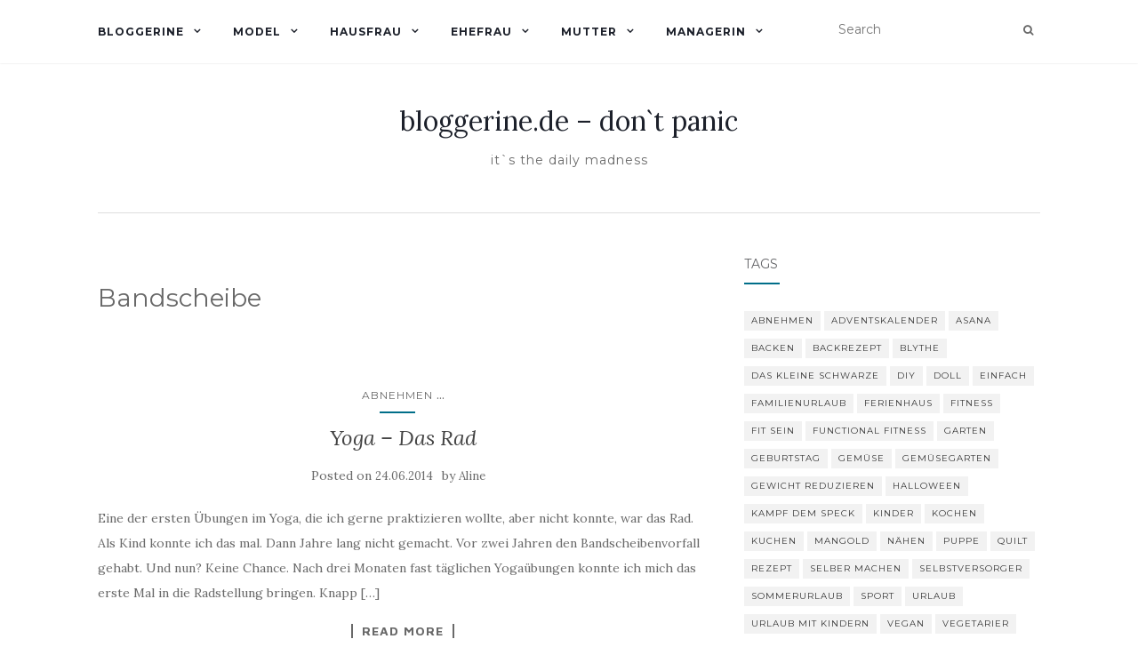

--- FILE ---
content_type: text/html; charset=UTF-8
request_url: https://bloggerine.de/tag/bandscheibe/
body_size: 11288
content:
<!doctype html>
	<!--[if !IE]>
	<html class="no-js non-ie" lang="en-US"> <![endif]-->
	<!--[if IE 7 ]>
	<html class="no-js ie7" lang="en-US"> <![endif]-->
	<!--[if IE 8 ]>
	<html class="no-js ie8" lang="en-US"> <![endif]-->
	<!--[if IE 9 ]>
	<html class="no-js ie9" lang="en-US"> <![endif]-->
	<!--[if gt IE 9]><!-->
<html class="no-js" lang="en-US"> <!--<![endif]-->
<head>
<meta charset="UTF-8">
<meta name="viewport" content="width=device-width, initial-scale=1">
<link rel="profile" href="http://gmpg.org/xfn/11">
<link rel="pingback" href="https://bloggerine.de/xmlrpc.php">

<title>Bandscheibe &#8211; bloggerine.de &#8211; don`t panic</title>
<meta name='robots' content='max-image-preview:large' />
	<style>img:is([sizes="auto" i], [sizes^="auto," i]) { contain-intrinsic-size: 3000px 1500px }</style>
	<link rel='dns-prefetch' href='//fonts.googleapis.com' />
<link rel="alternate" type="application/rss+xml" title="bloggerine.de - don`t panic &raquo; Feed" href="https://bloggerine.de/feed/" />
<link rel="alternate" type="application/rss+xml" title="bloggerine.de - don`t panic &raquo; Comments Feed" href="https://bloggerine.de/comments/feed/" />
<link rel="alternate" type="application/rss+xml" title="bloggerine.de - don`t panic &raquo; Bandscheibe Tag Feed" href="https://bloggerine.de/tag/bandscheibe/feed/" />
<script type="text/javascript">
/* <![CDATA[ */
window._wpemojiSettings = {"baseUrl":"https:\/\/s.w.org\/images\/core\/emoji\/16.0.1\/72x72\/","ext":".png","svgUrl":"https:\/\/s.w.org\/images\/core\/emoji\/16.0.1\/svg\/","svgExt":".svg","source":{"concatemoji":"https:\/\/bloggerine.de\/wp-includes\/js\/wp-emoji-release.min.js?ver=6.8.3"}};
/*! This file is auto-generated */
!function(s,n){var o,i,e;function c(e){try{var t={supportTests:e,timestamp:(new Date).valueOf()};sessionStorage.setItem(o,JSON.stringify(t))}catch(e){}}function p(e,t,n){e.clearRect(0,0,e.canvas.width,e.canvas.height),e.fillText(t,0,0);var t=new Uint32Array(e.getImageData(0,0,e.canvas.width,e.canvas.height).data),a=(e.clearRect(0,0,e.canvas.width,e.canvas.height),e.fillText(n,0,0),new Uint32Array(e.getImageData(0,0,e.canvas.width,e.canvas.height).data));return t.every(function(e,t){return e===a[t]})}function u(e,t){e.clearRect(0,0,e.canvas.width,e.canvas.height),e.fillText(t,0,0);for(var n=e.getImageData(16,16,1,1),a=0;a<n.data.length;a++)if(0!==n.data[a])return!1;return!0}function f(e,t,n,a){switch(t){case"flag":return n(e,"\ud83c\udff3\ufe0f\u200d\u26a7\ufe0f","\ud83c\udff3\ufe0f\u200b\u26a7\ufe0f")?!1:!n(e,"\ud83c\udde8\ud83c\uddf6","\ud83c\udde8\u200b\ud83c\uddf6")&&!n(e,"\ud83c\udff4\udb40\udc67\udb40\udc62\udb40\udc65\udb40\udc6e\udb40\udc67\udb40\udc7f","\ud83c\udff4\u200b\udb40\udc67\u200b\udb40\udc62\u200b\udb40\udc65\u200b\udb40\udc6e\u200b\udb40\udc67\u200b\udb40\udc7f");case"emoji":return!a(e,"\ud83e\udedf")}return!1}function g(e,t,n,a){var r="undefined"!=typeof WorkerGlobalScope&&self instanceof WorkerGlobalScope?new OffscreenCanvas(300,150):s.createElement("canvas"),o=r.getContext("2d",{willReadFrequently:!0}),i=(o.textBaseline="top",o.font="600 32px Arial",{});return e.forEach(function(e){i[e]=t(o,e,n,a)}),i}function t(e){var t=s.createElement("script");t.src=e,t.defer=!0,s.head.appendChild(t)}"undefined"!=typeof Promise&&(o="wpEmojiSettingsSupports",i=["flag","emoji"],n.supports={everything:!0,everythingExceptFlag:!0},e=new Promise(function(e){s.addEventListener("DOMContentLoaded",e,{once:!0})}),new Promise(function(t){var n=function(){try{var e=JSON.parse(sessionStorage.getItem(o));if("object"==typeof e&&"number"==typeof e.timestamp&&(new Date).valueOf()<e.timestamp+604800&&"object"==typeof e.supportTests)return e.supportTests}catch(e){}return null}();if(!n){if("undefined"!=typeof Worker&&"undefined"!=typeof OffscreenCanvas&&"undefined"!=typeof URL&&URL.createObjectURL&&"undefined"!=typeof Blob)try{var e="postMessage("+g.toString()+"("+[JSON.stringify(i),f.toString(),p.toString(),u.toString()].join(",")+"));",a=new Blob([e],{type:"text/javascript"}),r=new Worker(URL.createObjectURL(a),{name:"wpTestEmojiSupports"});return void(r.onmessage=function(e){c(n=e.data),r.terminate(),t(n)})}catch(e){}c(n=g(i,f,p,u))}t(n)}).then(function(e){for(var t in e)n.supports[t]=e[t],n.supports.everything=n.supports.everything&&n.supports[t],"flag"!==t&&(n.supports.everythingExceptFlag=n.supports.everythingExceptFlag&&n.supports[t]);n.supports.everythingExceptFlag=n.supports.everythingExceptFlag&&!n.supports.flag,n.DOMReady=!1,n.readyCallback=function(){n.DOMReady=!0}}).then(function(){return e}).then(function(){var e;n.supports.everything||(n.readyCallback(),(e=n.source||{}).concatemoji?t(e.concatemoji):e.wpemoji&&e.twemoji&&(t(e.twemoji),t(e.wpemoji)))}))}((window,document),window._wpemojiSettings);
/* ]]> */
</script>
<style id='wp-emoji-styles-inline-css' type='text/css'>

	img.wp-smiley, img.emoji {
		display: inline !important;
		border: none !important;
		box-shadow: none !important;
		height: 1em !important;
		width: 1em !important;
		margin: 0 0.07em !important;
		vertical-align: -0.1em !important;
		background: none !important;
		padding: 0 !important;
	}
</style>
<link rel='stylesheet' id='wp-block-library-css' href='https://bloggerine.de/wp-includes/css/dist/block-library/style.min.css?ver=6.8.3' type='text/css' media='all' />
<style id='classic-theme-styles-inline-css' type='text/css'>
/*! This file is auto-generated */
.wp-block-button__link{color:#fff;background-color:#32373c;border-radius:9999px;box-shadow:none;text-decoration:none;padding:calc(.667em + 2px) calc(1.333em + 2px);font-size:1.125em}.wp-block-file__button{background:#32373c;color:#fff;text-decoration:none}
</style>
<style id='global-styles-inline-css' type='text/css'>
:root{--wp--preset--aspect-ratio--square: 1;--wp--preset--aspect-ratio--4-3: 4/3;--wp--preset--aspect-ratio--3-4: 3/4;--wp--preset--aspect-ratio--3-2: 3/2;--wp--preset--aspect-ratio--2-3: 2/3;--wp--preset--aspect-ratio--16-9: 16/9;--wp--preset--aspect-ratio--9-16: 9/16;--wp--preset--color--black: #000000;--wp--preset--color--cyan-bluish-gray: #abb8c3;--wp--preset--color--white: #ffffff;--wp--preset--color--pale-pink: #f78da7;--wp--preset--color--vivid-red: #cf2e2e;--wp--preset--color--luminous-vivid-orange: #ff6900;--wp--preset--color--luminous-vivid-amber: #fcb900;--wp--preset--color--light-green-cyan: #7bdcb5;--wp--preset--color--vivid-green-cyan: #00d084;--wp--preset--color--pale-cyan-blue: #8ed1fc;--wp--preset--color--vivid-cyan-blue: #0693e3;--wp--preset--color--vivid-purple: #9b51e0;--wp--preset--gradient--vivid-cyan-blue-to-vivid-purple: linear-gradient(135deg,rgba(6,147,227,1) 0%,rgb(155,81,224) 100%);--wp--preset--gradient--light-green-cyan-to-vivid-green-cyan: linear-gradient(135deg,rgb(122,220,180) 0%,rgb(0,208,130) 100%);--wp--preset--gradient--luminous-vivid-amber-to-luminous-vivid-orange: linear-gradient(135deg,rgba(252,185,0,1) 0%,rgba(255,105,0,1) 100%);--wp--preset--gradient--luminous-vivid-orange-to-vivid-red: linear-gradient(135deg,rgba(255,105,0,1) 0%,rgb(207,46,46) 100%);--wp--preset--gradient--very-light-gray-to-cyan-bluish-gray: linear-gradient(135deg,rgb(238,238,238) 0%,rgb(169,184,195) 100%);--wp--preset--gradient--cool-to-warm-spectrum: linear-gradient(135deg,rgb(74,234,220) 0%,rgb(151,120,209) 20%,rgb(207,42,186) 40%,rgb(238,44,130) 60%,rgb(251,105,98) 80%,rgb(254,248,76) 100%);--wp--preset--gradient--blush-light-purple: linear-gradient(135deg,rgb(255,206,236) 0%,rgb(152,150,240) 100%);--wp--preset--gradient--blush-bordeaux: linear-gradient(135deg,rgb(254,205,165) 0%,rgb(254,45,45) 50%,rgb(107,0,62) 100%);--wp--preset--gradient--luminous-dusk: linear-gradient(135deg,rgb(255,203,112) 0%,rgb(199,81,192) 50%,rgb(65,88,208) 100%);--wp--preset--gradient--pale-ocean: linear-gradient(135deg,rgb(255,245,203) 0%,rgb(182,227,212) 50%,rgb(51,167,181) 100%);--wp--preset--gradient--electric-grass: linear-gradient(135deg,rgb(202,248,128) 0%,rgb(113,206,126) 100%);--wp--preset--gradient--midnight: linear-gradient(135deg,rgb(2,3,129) 0%,rgb(40,116,252) 100%);--wp--preset--font-size--small: 13px;--wp--preset--font-size--medium: 20px;--wp--preset--font-size--large: 36px;--wp--preset--font-size--x-large: 42px;--wp--preset--spacing--20: 0.44rem;--wp--preset--spacing--30: 0.67rem;--wp--preset--spacing--40: 1rem;--wp--preset--spacing--50: 1.5rem;--wp--preset--spacing--60: 2.25rem;--wp--preset--spacing--70: 3.38rem;--wp--preset--spacing--80: 5.06rem;--wp--preset--shadow--natural: 6px 6px 9px rgba(0, 0, 0, 0.2);--wp--preset--shadow--deep: 12px 12px 50px rgba(0, 0, 0, 0.4);--wp--preset--shadow--sharp: 6px 6px 0px rgba(0, 0, 0, 0.2);--wp--preset--shadow--outlined: 6px 6px 0px -3px rgba(255, 255, 255, 1), 6px 6px rgba(0, 0, 0, 1);--wp--preset--shadow--crisp: 6px 6px 0px rgba(0, 0, 0, 1);}:where(.is-layout-flex){gap: 0.5em;}:where(.is-layout-grid){gap: 0.5em;}body .is-layout-flex{display: flex;}.is-layout-flex{flex-wrap: wrap;align-items: center;}.is-layout-flex > :is(*, div){margin: 0;}body .is-layout-grid{display: grid;}.is-layout-grid > :is(*, div){margin: 0;}:where(.wp-block-columns.is-layout-flex){gap: 2em;}:where(.wp-block-columns.is-layout-grid){gap: 2em;}:where(.wp-block-post-template.is-layout-flex){gap: 1.25em;}:where(.wp-block-post-template.is-layout-grid){gap: 1.25em;}.has-black-color{color: var(--wp--preset--color--black) !important;}.has-cyan-bluish-gray-color{color: var(--wp--preset--color--cyan-bluish-gray) !important;}.has-white-color{color: var(--wp--preset--color--white) !important;}.has-pale-pink-color{color: var(--wp--preset--color--pale-pink) !important;}.has-vivid-red-color{color: var(--wp--preset--color--vivid-red) !important;}.has-luminous-vivid-orange-color{color: var(--wp--preset--color--luminous-vivid-orange) !important;}.has-luminous-vivid-amber-color{color: var(--wp--preset--color--luminous-vivid-amber) !important;}.has-light-green-cyan-color{color: var(--wp--preset--color--light-green-cyan) !important;}.has-vivid-green-cyan-color{color: var(--wp--preset--color--vivid-green-cyan) !important;}.has-pale-cyan-blue-color{color: var(--wp--preset--color--pale-cyan-blue) !important;}.has-vivid-cyan-blue-color{color: var(--wp--preset--color--vivid-cyan-blue) !important;}.has-vivid-purple-color{color: var(--wp--preset--color--vivid-purple) !important;}.has-black-background-color{background-color: var(--wp--preset--color--black) !important;}.has-cyan-bluish-gray-background-color{background-color: var(--wp--preset--color--cyan-bluish-gray) !important;}.has-white-background-color{background-color: var(--wp--preset--color--white) !important;}.has-pale-pink-background-color{background-color: var(--wp--preset--color--pale-pink) !important;}.has-vivid-red-background-color{background-color: var(--wp--preset--color--vivid-red) !important;}.has-luminous-vivid-orange-background-color{background-color: var(--wp--preset--color--luminous-vivid-orange) !important;}.has-luminous-vivid-amber-background-color{background-color: var(--wp--preset--color--luminous-vivid-amber) !important;}.has-light-green-cyan-background-color{background-color: var(--wp--preset--color--light-green-cyan) !important;}.has-vivid-green-cyan-background-color{background-color: var(--wp--preset--color--vivid-green-cyan) !important;}.has-pale-cyan-blue-background-color{background-color: var(--wp--preset--color--pale-cyan-blue) !important;}.has-vivid-cyan-blue-background-color{background-color: var(--wp--preset--color--vivid-cyan-blue) !important;}.has-vivid-purple-background-color{background-color: var(--wp--preset--color--vivid-purple) !important;}.has-black-border-color{border-color: var(--wp--preset--color--black) !important;}.has-cyan-bluish-gray-border-color{border-color: var(--wp--preset--color--cyan-bluish-gray) !important;}.has-white-border-color{border-color: var(--wp--preset--color--white) !important;}.has-pale-pink-border-color{border-color: var(--wp--preset--color--pale-pink) !important;}.has-vivid-red-border-color{border-color: var(--wp--preset--color--vivid-red) !important;}.has-luminous-vivid-orange-border-color{border-color: var(--wp--preset--color--luminous-vivid-orange) !important;}.has-luminous-vivid-amber-border-color{border-color: var(--wp--preset--color--luminous-vivid-amber) !important;}.has-light-green-cyan-border-color{border-color: var(--wp--preset--color--light-green-cyan) !important;}.has-vivid-green-cyan-border-color{border-color: var(--wp--preset--color--vivid-green-cyan) !important;}.has-pale-cyan-blue-border-color{border-color: var(--wp--preset--color--pale-cyan-blue) !important;}.has-vivid-cyan-blue-border-color{border-color: var(--wp--preset--color--vivid-cyan-blue) !important;}.has-vivid-purple-border-color{border-color: var(--wp--preset--color--vivid-purple) !important;}.has-vivid-cyan-blue-to-vivid-purple-gradient-background{background: var(--wp--preset--gradient--vivid-cyan-blue-to-vivid-purple) !important;}.has-light-green-cyan-to-vivid-green-cyan-gradient-background{background: var(--wp--preset--gradient--light-green-cyan-to-vivid-green-cyan) !important;}.has-luminous-vivid-amber-to-luminous-vivid-orange-gradient-background{background: var(--wp--preset--gradient--luminous-vivid-amber-to-luminous-vivid-orange) !important;}.has-luminous-vivid-orange-to-vivid-red-gradient-background{background: var(--wp--preset--gradient--luminous-vivid-orange-to-vivid-red) !important;}.has-very-light-gray-to-cyan-bluish-gray-gradient-background{background: var(--wp--preset--gradient--very-light-gray-to-cyan-bluish-gray) !important;}.has-cool-to-warm-spectrum-gradient-background{background: var(--wp--preset--gradient--cool-to-warm-spectrum) !important;}.has-blush-light-purple-gradient-background{background: var(--wp--preset--gradient--blush-light-purple) !important;}.has-blush-bordeaux-gradient-background{background: var(--wp--preset--gradient--blush-bordeaux) !important;}.has-luminous-dusk-gradient-background{background: var(--wp--preset--gradient--luminous-dusk) !important;}.has-pale-ocean-gradient-background{background: var(--wp--preset--gradient--pale-ocean) !important;}.has-electric-grass-gradient-background{background: var(--wp--preset--gradient--electric-grass) !important;}.has-midnight-gradient-background{background: var(--wp--preset--gradient--midnight) !important;}.has-small-font-size{font-size: var(--wp--preset--font-size--small) !important;}.has-medium-font-size{font-size: var(--wp--preset--font-size--medium) !important;}.has-large-font-size{font-size: var(--wp--preset--font-size--large) !important;}.has-x-large-font-size{font-size: var(--wp--preset--font-size--x-large) !important;}
:where(.wp-block-post-template.is-layout-flex){gap: 1.25em;}:where(.wp-block-post-template.is-layout-grid){gap: 1.25em;}
:where(.wp-block-columns.is-layout-flex){gap: 2em;}:where(.wp-block-columns.is-layout-grid){gap: 2em;}
:root :where(.wp-block-pullquote){font-size: 1.5em;line-height: 1.6;}
</style>
<link rel='stylesheet' id='activello-bootstrap-css' href='https://bloggerine.de/wp-content/themes/activello/assets/css/bootstrap.min.css?ver=6.8.3' type='text/css' media='all' />
<link rel='stylesheet' id='activello-icons-css' href='https://bloggerine.de/wp-content/themes/activello/assets/css/font-awesome.min.css?ver=6.8.3' type='text/css' media='all' />
<link rel='stylesheet' id='activello-fonts-css' href='//fonts.googleapis.com/css?family=Lora%3A400%2C400italic%2C700%2C700italic%7CMontserrat%3A400%2C700%7CMaven+Pro%3A400%2C700&#038;ver=6.8.3' type='text/css' media='all' />
<link rel='stylesheet' id='activello-style-css' href='https://bloggerine.de/wp-content/themes/activello/style.css?ver=6.8.3' type='text/css' media='all' />
<script type="text/javascript" src="https://bloggerine.de/wp-includes/js/jquery/jquery.min.js?ver=3.7.1" id="jquery-core-js"></script>
<script type="text/javascript" src="https://bloggerine.de/wp-includes/js/jquery/jquery-migrate.min.js?ver=3.4.1" id="jquery-migrate-js"></script>
<script type="text/javascript" src="https://bloggerine.de/wp-content/themes/activello/assets/js/vendor/modernizr.min.js?ver=6.8.3" id="activello-modernizr-js"></script>
<script type="text/javascript" src="https://bloggerine.de/wp-content/themes/activello/assets/js/vendor/bootstrap.min.js?ver=6.8.3" id="activello-bootstrapjs-js"></script>
<script type="text/javascript" src="https://bloggerine.de/wp-content/themes/activello/assets/js/functions.min.js?ver=6.8.3" id="activello-functions-js"></script>
<link rel="https://api.w.org/" href="https://bloggerine.de/wp-json/" /><link rel="alternate" title="JSON" type="application/json" href="https://bloggerine.de/wp-json/wp/v2/tags/378" /><link rel="EditURI" type="application/rsd+xml" title="RSD" href="https://bloggerine.de/xmlrpc.php?rsd" />
<meta name="generator" content="WordPress 6.8.3" />
<style type="text/css">a:hover, a:focus, article.post .post-categories a:hover, article.post .post-categories a:focus, .entry-title a:hover, .entry-title a:focus, .entry-meta a:hover, .entry-meta a:focus, .entry-footer a:hover, .entry-footer a:focus, .read-more a:hover, .read-more a:focus, .social-icons a:hover, .social-icons a:focus, .flex-caption .post-categories a:hover, .flex-caption .post-categories a:focus, .flex-caption .read-more a:hover, .flex-caption .read-more a:focus, .flex-caption h2:hover, .flex-caption h2:focus-within, .comment-meta.commentmetadata a:hover, .comment-meta.commentmetadata a:focus, .post-inner-content .cat-item a:hover, .post-inner-content .cat-item a:focus, .navbar-default .navbar-nav > .active > a, .navbar-default .navbar-nav > .active > a:hover, .navbar-default .navbar-nav > .active > a:focus, .navbar-default .navbar-nav > li > a:hover, .navbar-default .navbar-nav > li > a:focus, .navbar-default .navbar-nav > .open > a, .navbar-default .navbar-nav > .open > a:hover, blockquote:before, .navbar-default .navbar-nav > .open > a:focus, .cat-title a, .single .entry-content a, .site-info a:hover, .site-info a:focus {color:#006e89}article.post .post-categories:after, .post-inner-content .cat-item:after, #secondary .widget-title:after, .dropdown-menu>.active>a, .dropdown-menu>.active>a:hover, .dropdown-menu>.active>a:focus {background:#006e89}.label-default[href]:hover, .label-default[href]:focus, .btn-default:hover, .btn-default:focus, .btn-default:active, .btn-default.active, #image-navigation .nav-previous a:hover, #image-navigation .nav-previous a:focus, #image-navigation .nav-next a:hover, #image-navigation .nav-next a:focus, .woocommerce #respond input#submit:hover, .woocommerce #respond input#submit:focus, .woocommerce a.button:hover, .woocommerce a.button:focus, .woocommerce button.button:hover, .woocommerce button.button:focus, .woocommerce input.button:hover, .woocommerce input.button:focus, .woocommerce #respond input#submit.alt:hover, .woocommerce #respond input#submit.alt:focus, .woocommerce a.button.alt:hover, .woocommerce a.button.alt:focus, .woocommerce button.button.alt:hover, .woocommerce button.button.alt:focus, .woocommerce input.button.alt:hover, .woocommerce input.button.alt:focus, .input-group-btn:last-child>.btn:hover, .input-group-btn:last-child>.btn:focus, .scroll-to-top:hover, .scroll-to-top:focus, button, html input[type=button]:hover, html input[type=button]:focus, input[type=reset]:hover, input[type=reset]:focus, .comment-list li .comment-body:after, .page-links a:hover span, .page-links a:focus span, .page-links span, input[type=submit]:hover, input[type=submit]:focus, .comment-form #submit:hover, .comment-form #submit:focus, .tagcloud a:hover, .tagcloud a:focus, .single .entry-content a:hover, .single .entry-content a:focus, .navbar-default .navbar-nav .open .dropdown-menu > li > a:hover, .dropdown-menu> li> a:hover, .dropdown-menu> li> a:focus, .navbar-default .navbar-nav .open .dropdown-menu > li > a:focus {background-color:#006e89; }input[type="text"]:focus, input[type="email"]:focus, input[type="tel"]:focus, input[type="url"]:focus, input[type="password"]:focus, input[type="search"]:focus, textarea:focus { outline-color: #006e89; }#social a:hover, #social a:focus, .header-search-icon:hover, .header-search-icon:focus  { color:#006e89}</style>	<style type="text/css">
		#social li{
			display: inline-block;
		}
		#social li,
		#social ul {
			border: 0!important;
			list-style: none;
			padding-left: 0;
			text-align: center;
		}
		#social li a[href*="twitter.com"] .fa:before,
		.fa-twitter:before {
			content: "\f099"
		}
		#social li a[href*="facebook.com"] .fa:before,
		.fa-facebook-f:before,
		.fa-facebook:before {
			content: "\f09a"
		}
		#social li a[href*="github.com"] .fa:before,
		.fa-github:before {
			content: "\f09b"
		}
		#social li a[href*="/feed"] .fa:before,
		.fa-rss:before {
			content: "\f09e"
		}
		#social li a[href*="pinterest.com"] .fa:before,
		.fa-pinterest:before {
			content: "\f0d2"
		}
		#social li a[href*="plus.google.com"] .fa:before,
		.fa-google-plus:before {
			content: "\f0d5"
		}
		#social li a[href*="linkedin.com"] .fa:before,
		.fa-linkedin:before {
			content: "\f0e1"
		}
		#social li a[href*="youtube.com"] .fa:before,
		.fa-youtube:before {
			content: "\f167"
		}
		#social li a[href*="instagram.com"] .fa:before,
		.fa-instagram:before {
			content: "\f16d"
		}
		#social li a[href*="flickr.com"] .fa:before,
		.fa-flickr:before {
			content: "\f16e"
		}
		#social li a[href*="tumblr.com"] .fa:before,
		.fa-tumblr:before {
			content: "\f173"
		}
		#social li a[href*="dribbble.com"] .fa:before,
		.fa-dribbble:before {
			content: "\f17d"
		}
		#social li a[href*="skype.com"] .fa:before,
		.fa-skype:before {
			content: "\f17e"
		}
		#social li a[href*="foursquare.com"] .fa:before,
		.fa-foursquare:before {
			content: "\f180"
		}
		#social li a[href*="vimeo.com"] .fa:before,
		.fa-vimeo-square:before {
			content: "\f194"
		}
		#social li a[href*="weheartit.com"] .fa:before,
		.fa-heart:before {
			content: "\f004"
		}
		#social li a[href*="spotify.com"] .fa:before,
		.fa-spotify:before {
			content: "\f1bc"
		}
		#social li a[href*="soundcloud.com"] .fa:before,
		.fa-soundcloud:before {
			content: "\f1be"
		}
	</style>
</head>

<body class="archive tag tag-bandscheibe tag-378 wp-theme-activello group-blog has-sidebar-right">
<div id="page" class="hfeed site">

	<header id="masthead" class="site-header" role="banner">
		<nav class="navbar navbar-default" role="navigation">
			<div class="container">
				<div class="row">
					<div class="site-navigation-inner col-sm-12">
						<div class="navbar-header">
							<button type="button" class="btn navbar-toggle" data-toggle="collapse" data-target=".navbar-ex1-collapse">
								<span class="sr-only">Toggle navigation</span>
								<span class="icon-bar"></span>
								<span class="icon-bar"></span>
								<span class="icon-bar"></span>
							</button>
						</div>
						<div class="collapse navbar-collapse navbar-ex1-collapse"><ul id="menu-aktuellesmenue" class="nav navbar-nav"><li id="menu-item-6675" class="menu-item menu-item-type-taxonomy menu-item-object-category menu-item-has-children menu-item-6675"><a title="Bloggerine" href="https://bloggerine.de/archiv/allgemein/">Bloggerine </a><span class="activello-dropdown"></span>
<ul role="menu" class=" dropdown-menu">
	<li id="menu-item-6682" class="menu-item menu-item-type-taxonomy menu-item-object-category menu-item-6682"><a title="Aline" href="https://bloggerine.de/archiv/allgemein/aline/">Aline</a></li>
	<li id="menu-item-6710" class="menu-item menu-item-type-taxonomy menu-item-object-category menu-item-6710"><a title="Blythe" href="https://bloggerine.de/archiv/allgemein/blythe/">Blythe</a></li>
	<li id="menu-item-6705" class="menu-item menu-item-type-post_type menu-item-object-page menu-item-6705"><a title="Impressum" href="https://bloggerine.de/about/">Impressum</a></li>
	<li id="menu-item-6704" class="menu-item menu-item-type-post_type menu-item-object-page menu-item-6704"><a title="Kontakt" href="https://bloggerine.de/contact/">Kontakt</a></li>
</ul>
</li>
<li id="menu-item-6680" class="menu-item menu-item-type-taxonomy menu-item-object-category menu-item-has-children menu-item-6680"><a title="Model" href="https://bloggerine.de/archiv/model/">Model </a><span class="activello-dropdown"></span>
<ul role="menu" class=" dropdown-menu">
	<li id="menu-item-6688" class="menu-item menu-item-type-taxonomy menu-item-object-category menu-item-6688"><a title="abnehmen" href="https://bloggerine.de/archiv/model/abnehmen/">abnehmen</a></li>
	<li id="menu-item-6693" class="menu-item menu-item-type-taxonomy menu-item-object-category menu-item-6693"><a title="Fitness" href="https://bloggerine.de/archiv/model/auserlichkeiten/">Fitness</a></li>
	<li id="menu-item-6696" class="menu-item menu-item-type-taxonomy menu-item-object-category menu-item-6696"><a title="Yoga" href="https://bloggerine.de/archiv/model/yoga/">Yoga</a></li>
	<li id="menu-item-6715" class="menu-item menu-item-type-taxonomy menu-item-object-category menu-item-6715"><a title="Mountainbike" href="https://bloggerine.de/archiv/model/mountainbike/">Mountainbike</a></li>
</ul>
</li>
<li id="menu-item-6676" class="menu-item menu-item-type-taxonomy menu-item-object-category menu-item-has-children menu-item-6676"><a title="Hausfrau" href="https://bloggerine.de/archiv/hausfrau/">Hausfrau </a><span class="activello-dropdown"></span>
<ul role="menu" class=" dropdown-menu">
	<li id="menu-item-6692" class="menu-item menu-item-type-taxonomy menu-item-object-category menu-item-6692"><a title="Rezepte" href="https://bloggerine.de/archiv/hausfrau/rezepte/">Rezepte</a></li>
	<li id="menu-item-6700" class="menu-item menu-item-type-taxonomy menu-item-object-category menu-item-6700"><a title="Gemüsegarten" href="https://bloggerine.de/archiv/hausfrau/gemuesegarten/">Gemüsegarten</a></li>
	<li id="menu-item-6707" class="menu-item menu-item-type-taxonomy menu-item-object-category menu-item-6707"><a title="Garten" href="https://bloggerine.de/archiv/hausfrau/garten/">Garten</a></li>
	<li id="menu-item-6685" class="menu-item menu-item-type-taxonomy menu-item-object-category menu-item-6685"><a title="Schönes Heim" href="https://bloggerine.de/archiv/hausfrau/schones-heim/">Schönes Heim</a></li>
	<li id="menu-item-6691" class="menu-item menu-item-type-taxonomy menu-item-object-category menu-item-6691"><a title="do it yourself" href="https://bloggerine.de/archiv/hausfrau/selbermachen/">do it yourself</a></li>
	<li id="menu-item-6741" class="menu-item menu-item-type-taxonomy menu-item-object-category menu-item-6741"><a title="Zero waste" href="https://bloggerine.de/archiv/hausfrau/zero-waste/">Zero waste</a></li>
	<li id="menu-item-6695" class="menu-item menu-item-type-taxonomy menu-item-object-category menu-item-6695"><a title="Haustiere" href="https://bloggerine.de/archiv/hausfrau/haustiere/">Haustiere</a></li>
	<li id="menu-item-7011" class="menu-item menu-item-type-taxonomy menu-item-object-category menu-item-7011"><a title="Bienen" href="https://bloggerine.de/archiv/hausfrau/bienen/">Bienen</a></li>
</ul>
</li>
<li id="menu-item-6678" class="menu-item menu-item-type-taxonomy menu-item-object-category menu-item-has-children menu-item-6678"><a title="Ehefrau" href="https://bloggerine.de/archiv/ehefrau/">Ehefrau </a><span class="activello-dropdown"></span>
<ul role="menu" class=" dropdown-menu">
	<li id="menu-item-6694" class="menu-item menu-item-type-taxonomy menu-item-object-category menu-item-6694"><a title="Sie &amp; Er" href="https://bloggerine.de/archiv/ehefrau/sie-er/">Sie &#038; Er</a></li>
	<li id="menu-item-6706" class="menu-item menu-item-type-taxonomy menu-item-object-category menu-item-6706"><a title="Hochzeit" href="https://bloggerine.de/archiv/ehefrau/hochzeit/">Hochzeit</a></li>
	<li id="menu-item-6711" class="menu-item menu-item-type-taxonomy menu-item-object-category menu-item-6711"><a title="Sofazeit" href="https://bloggerine.de/archiv/allgemein/sofazeit/">Sofazeit</a></li>
</ul>
</li>
<li id="menu-item-6677" class="menu-item menu-item-type-taxonomy menu-item-object-category menu-item-has-children menu-item-6677"><a title="Mutter" href="https://bloggerine.de/archiv/mutter/">Mutter </a><span class="activello-dropdown"></span>
<ul role="menu" class=" dropdown-menu">
	<li id="menu-item-6683" class="menu-item menu-item-type-taxonomy menu-item-object-category menu-item-6683"><a title="LeLa" href="https://bloggerine.de/archiv/mutter/lela/">LeLa</a></li>
	<li id="menu-item-6689" class="menu-item menu-item-type-taxonomy menu-item-object-category menu-item-6689"><a title="ImLa" href="https://bloggerine.de/archiv/mutter/imla/">ImLa</a></li>
	<li id="menu-item-6684" class="menu-item menu-item-type-taxonomy menu-item-object-category menu-item-6684"><a title="Entertainment" href="https://bloggerine.de/archiv/mutter/entertainment/">Entertainment</a></li>
	<li id="menu-item-7356" class="menu-item menu-item-type-taxonomy menu-item-object-category menu-item-7356"><a title="Mama sein" href="https://bloggerine.de/archiv/mutter/mama-sein/">Mama sein</a></li>
</ul>
</li>
<li id="menu-item-6681" class="menu-item menu-item-type-taxonomy menu-item-object-category menu-item-has-children menu-item-6681"><a title="Managerin" href="https://bloggerine.de/archiv/managerin/">Managerin </a><span class="activello-dropdown"></span>
<ul role="menu" class=" dropdown-menu">
	<li id="menu-item-6713" class="menu-item menu-item-type-taxonomy menu-item-object-category menu-item-6713"><a title="Fachinformatik" href="https://bloggerine.de/archiv/managerin/fachinformatik/">Fachinformatik</a></li>
	<li id="menu-item-6690" class="menu-item menu-item-type-taxonomy menu-item-object-category menu-item-6690"><a title="Studium" href="https://bloggerine.de/archiv/managerin/studium/">Studium</a></li>
	<li id="menu-item-6708" class="menu-item menu-item-type-taxonomy menu-item-object-category menu-item-6708"><a title="Nadel &amp; Faden" href="https://bloggerine.de/archiv/managerin/nadel-faden/">Nadel &#038; Faden</a></li>
</ul>
</li>
</ul></div>
						<div class="nav-search"><form action="https://bloggerine.de/" method="get"><input type="text" name="s" value="" placeholder="Search"><button type="submit" class="header-search-icon" name="submit" id="searchsubmit" value="Search"><i class="fa fa-search"></i></button></form>							
						</div>
					</div>
				</div>
			</div>
		</nav><!-- .site-navigation -->

		
		<div class="container">
			<div id="logo">
				<span class="site-name">
																			<a class="navbar-brand" href="https://bloggerine.de/" title="bloggerine.de &#8211; don`t panic" rel="home">bloggerine.de &#8211; don`t panic</a>
									
									</span><!-- end of .site-name -->

									<div class="tagline">it`s the daily madness</div>
							</div><!-- end of #logo -->

						<div id="line"></div>
					</div>

	</header><!-- #masthead -->


	<div id="content" class="site-content">

		<div class="top-section">
					</div>

		<div class="container main-content-area">

									
			<div class="row">
				<div class="main-content-inner col-sm-12 col-md-8 ">

	<section id="primary" class="content-area">
		<main id="main" class="site-main" role="main">

		
			<header class="page-header">
				<h1 class="page-title">
					Bandscheibe				</h1>
							</header><!-- .page-header -->

						
				
<article id="post-4385" class="post-4385 post type-post status-publish format-standard hentry category-abnehmen category-aline category-auserlichkeiten category-allgemein category-model category-yoga tag-abnehmen tag-asana tag-bandscheibe tag-bruecke tag-dehnung tag-fortschritt tag-geschmeidigkeit tag-pose tag-position tag-rad tag-rueckbeuge tag-ruecken tag-rueckenmuskulatur tag-ueben tag-yoga tag-yogauebung">
	<div class="blog-item-wrap">
		<div class="post-inner-content">
			<header class="entry-header page-header">
				<div class="activello-categories"><ul class="single-category">	<li class="cat-item cat-item-7"><a href="https://bloggerine.de/archiv/model/abnehmen/">abnehmen</a>
</li>
<li class="show-more-categories">...<ul class="subcategories">	<li class="cat-item cat-item-1"><a href="https://bloggerine.de/archiv/allgemein/">bloggerine.de</a>
<ul class='children'>
	<li class="cat-item cat-item-9"><a href="https://bloggerine.de/archiv/allgemein/aline/">Aline</a>
</li>
</ul>
</li>
	<li class="cat-item cat-item-3"><a href="https://bloggerine.de/archiv/model/">Model</a>
<ul class='children'>
	<li class="cat-item cat-item-17"><a href="https://bloggerine.de/archiv/model/auserlichkeiten/">Äußerlichkeiten</a>
</li>
	<li class="cat-item cat-item-192"><a href="https://bloggerine.de/archiv/model/yoga/">Yoga</a>
</li>
</ul>
</li>
</ul><li></ul></div>				<h2 class="entry-title"><a href="https://bloggerine.de/2014/06/yoga-das-rad-urdhva-dhanurasana/" rel="bookmark">Yoga &#8211; Das Rad</a></h2>

								<div class="entry-meta">
					<span class="posted-on">Posted on <a href="https://bloggerine.de/2014/06/yoga-das-rad-urdhva-dhanurasana/" rel="bookmark"><time class="entry-date published" datetime="2014-06-24T08:00:24+02:00">24.06.2014</time><time class="updated" datetime="2014-06-24T08:12:19+02:00">24.06.2014</time></a></span>by <span class="author vcard"><a class="url fn n" href="https://bloggerine.de/author/aline-2/">Aline</a></span>
					
				</div><!-- .entry-meta -->
							</header><!-- .entry-header -->

			<a href="https://bloggerine.de/2014/06/yoga-das-rad-urdhva-dhanurasana/" title="Yoga &#8211; Das Rad" >
							</a>

						<div class="entry-content">

				<p>Eine der ersten Übungen im Yoga, die ich gerne praktizieren wollte, aber nicht konnte, war das Rad. Als Kind konnte ich das mal. Dann Jahre lang nicht gemacht. Vor zwei Jahren den Bandscheibenvorfall gehabt. Und nun? Keine Chance. Nach drei Monaten fast täglichen Yogaübungen konnte ich mich das erste Mal in die Radstellung bringen. Knapp [&hellip;]</p>

				
								<div class="read-more">
					<a href="https://bloggerine.de/2014/06/yoga-das-rad-urdhva-dhanurasana/" title="Yoga &#8211; Das Rad">Read More</a>
				</div>
				
							</div><!-- .entry-content -->
					</div>
	</div>
</article><!-- #post-## -->

			
			
		
		</main><!-- #main -->
	</section><!-- #primary -->

</div>

		            
		<div id="secondary" class="widget-area col-sm-12 col-md-4" role="complementary">
			<div class="inner">
								<aside id="tag_cloud-4" class="widget widget_tag_cloud"><h3 class="widget-title">Tags</h3><div class="tagcloud"><a href="https://bloggerine.de/tag/abnehmen/" class="tag-cloud-link tag-link-1043 tag-link-position-1" style="font-size: 9.6770833333333pt;" aria-label="abnehmen (25 items)">abnehmen</a>
<a href="https://bloggerine.de/tag/adventskalender/" class="tag-cloud-link tag-link-262 tag-link-position-2" style="font-size: 9.6041666666667pt;" aria-label="Adventskalender (24 items)">Adventskalender</a>
<a href="https://bloggerine.de/tag/asana/" class="tag-cloud-link tag-link-368 tag-link-position-3" style="font-size: 9.1666666666667pt;" aria-label="asana (21 items)">asana</a>
<a href="https://bloggerine.de/tag/backen/" class="tag-cloud-link tag-link-426 tag-link-position-4" style="font-size: 11.427083333333pt;" aria-label="backen (44 items)">backen</a>
<a href="https://bloggerine.de/tag/backrezept/" class="tag-cloud-link tag-link-464 tag-link-position-5" style="font-size: 9.96875pt;" aria-label="Backrezept (27 items)">Backrezept</a>
<a href="https://bloggerine.de/tag/blythe/" class="tag-cloud-link tag-link-1550 tag-link-position-6" style="font-size: 8.3645833333333pt;" aria-label="Blythe (16 items)">Blythe</a>
<a href="https://bloggerine.de/tag/das-kleine-schwarze/" class="tag-cloud-link tag-link-636 tag-link-position-7" style="font-size: 9.1666666666667pt;" aria-label="das kleine schwarze (21 items)">das kleine schwarze</a>
<a href="https://bloggerine.de/tag/diy/" class="tag-cloud-link tag-link-1051 tag-link-position-8" style="font-size: 14.708333333333pt;" aria-label="diy (125 items)">diy</a>
<a href="https://bloggerine.de/tag/doll/" class="tag-cloud-link tag-link-243 tag-link-position-9" style="font-size: 8.3645833333333pt;" aria-label="doll (16 items)">doll</a>
<a href="https://bloggerine.de/tag/einfach/" class="tag-cloud-link tag-link-290 tag-link-position-10" style="font-size: 8.1458333333333pt;" aria-label="einfach (15 items)">einfach</a>
<a href="https://bloggerine.de/tag/familienurlaub/" class="tag-cloud-link tag-link-410 tag-link-position-11" style="font-size: 8.7291666666667pt;" aria-label="Familienurlaub (18 items)">Familienurlaub</a>
<a href="https://bloggerine.de/tag/ferienhaus/" class="tag-cloud-link tag-link-1574 tag-link-position-12" style="font-size: 22pt;" aria-label="Ferienhaus (1,272 items)">Ferienhaus</a>
<a href="https://bloggerine.de/tag/fitness/" class="tag-cloud-link tag-link-329 tag-link-position-13" style="font-size: 10.40625pt;" aria-label="Fitness (31 items)">Fitness</a>
<a href="https://bloggerine.de/tag/fit-sein/" class="tag-cloud-link tag-link-188 tag-link-position-14" style="font-size: 10.1875pt;" aria-label="fit sein (29 items)">fit sein</a>
<a href="https://bloggerine.de/tag/functional-fitness/" class="tag-cloud-link tag-link-337 tag-link-position-15" style="font-size: 10.479166666667pt;" aria-label="Functional Fitness (32 items)">Functional Fitness</a>
<a href="https://bloggerine.de/tag/garten/" class="tag-cloud-link tag-link-1049 tag-link-position-16" style="font-size: 12.59375pt;" aria-label="Garten (63 items)">Garten</a>
<a href="https://bloggerine.de/tag/geburtstag/" class="tag-cloud-link tag-link-72 tag-link-position-17" style="font-size: 8.1458333333333pt;" aria-label="Geburtstag (15 items)">Geburtstag</a>
<a href="https://bloggerine.de/tag/gemuese/" class="tag-cloud-link tag-link-394 tag-link-position-18" style="font-size: 10.260416666667pt;" aria-label="Gemüse (30 items)">Gemüse</a>
<a href="https://bloggerine.de/tag/gemuesegarten/" class="tag-cloud-link tag-link-1751 tag-link-position-19" style="font-size: 11.791666666667pt;" aria-label="Gemüsegarten (49 items)">Gemüsegarten</a>
<a href="https://bloggerine.de/tag/gewicht-reduzieren/" class="tag-cloud-link tag-link-184 tag-link-position-20" style="font-size: 8pt;" aria-label="Gewicht reduzieren (14 items)">Gewicht reduzieren</a>
<a href="https://bloggerine.de/tag/halloween/" class="tag-cloud-link tag-link-212 tag-link-position-21" style="font-size: 8pt;" aria-label="Halloween (14 items)">Halloween</a>
<a href="https://bloggerine.de/tag/kampf-dem-speck/" class="tag-cloud-link tag-link-353 tag-link-position-22" style="font-size: 9.96875pt;" aria-label="kampf dem speck (27 items)">kampf dem speck</a>
<a href="https://bloggerine.de/tag/kinder/" class="tag-cloud-link tag-link-163 tag-link-position-23" style="font-size: 8pt;" aria-label="Kinder (14 items)">Kinder</a>
<a href="https://bloggerine.de/tag/kochen/" class="tag-cloud-link tag-link-151 tag-link-position-24" style="font-size: 12.59375pt;" aria-label="kochen (64 items)">kochen</a>
<a href="https://bloggerine.de/tag/kuchen/" class="tag-cloud-link tag-link-327 tag-link-position-25" style="font-size: 8pt;" aria-label="Kuchen (14 items)">Kuchen</a>
<a href="https://bloggerine.de/tag/mangold/" class="tag-cloud-link tag-link-496 tag-link-position-26" style="font-size: 8.3645833333333pt;" aria-label="Mangold (16 items)">Mangold</a>
<a href="https://bloggerine.de/tag/nahen/" class="tag-cloud-link tag-link-156 tag-link-position-27" style="font-size: 9.3125pt;" aria-label="nähen (22 items)">nähen</a>
<a href="https://bloggerine.de/tag/puppe/" class="tag-cloud-link tag-link-217 tag-link-position-28" style="font-size: 8.1458333333333pt;" aria-label="Puppe (15 items)">Puppe</a>
<a href="https://bloggerine.de/tag/quilt/" class="tag-cloud-link tag-link-1435 tag-link-position-29" style="font-size: 8.5833333333333pt;" aria-label="Quilt (17 items)">Quilt</a>
<a href="https://bloggerine.de/tag/rezept/" class="tag-cloud-link tag-link-423 tag-link-position-30" style="font-size: 14.635416666667pt;" aria-label="Rezept (123 items)">Rezept</a>
<a href="https://bloggerine.de/tag/selber-machen/" class="tag-cloud-link tag-link-146 tag-link-position-31" style="font-size: 13.541666666667pt;" aria-label="selber machen (86 items)">selber machen</a>
<a href="https://bloggerine.de/tag/selbstversorger/" class="tag-cloud-link tag-link-1573 tag-link-position-32" style="font-size: 10.989583333333pt;" aria-label="Selbstversorger (38 items)">Selbstversorger</a>
<a href="https://bloggerine.de/tag/sommerurlaub/" class="tag-cloud-link tag-link-417 tag-link-position-33" style="font-size: 9.6041666666667pt;" aria-label="Sommerurlaub (24 items)">Sommerurlaub</a>
<a href="https://bloggerine.de/tag/sport/" class="tag-cloud-link tag-link-152 tag-link-position-34" style="font-size: 8.3645833333333pt;" aria-label="Sport (16 items)">Sport</a>
<a href="https://bloggerine.de/tag/urlaub/" class="tag-cloud-link tag-link-409 tag-link-position-35" style="font-size: 9.1666666666667pt;" aria-label="Urlaub (21 items)">Urlaub</a>
<a href="https://bloggerine.de/tag/urlaub-mit-kindern/" class="tag-cloud-link tag-link-411 tag-link-position-36" style="font-size: 8.875pt;" aria-label="Urlaub mit Kindern (19 items)">Urlaub mit Kindern</a>
<a href="https://bloggerine.de/tag/vegan/" class="tag-cloud-link tag-link-652 tag-link-position-37" style="font-size: 9.6041666666667pt;" aria-label="vegan (24 items)">vegan</a>
<a href="https://bloggerine.de/tag/vegetarier/" class="tag-cloud-link tag-link-626 tag-link-position-38" style="font-size: 10.916666666667pt;" aria-label="Vegetarier (37 items)">Vegetarier</a>
<a href="https://bloggerine.de/tag/vegetarisch/" class="tag-cloud-link tag-link-502 tag-link-position-39" style="font-size: 13.322916666667pt;" aria-label="vegetarisch (80 items)">vegetarisch</a>
<a href="https://bloggerine.de/tag/vegetarisch-kochen/" class="tag-cloud-link tag-link-504 tag-link-position-40" style="font-size: 11.0625pt;" aria-label="vegetarisch kochen (39 items)">vegetarisch kochen</a>
<a href="https://bloggerine.de/tag/weihnachten/" class="tag-cloud-link tag-link-285 tag-link-position-41" style="font-size: 8.875pt;" aria-label="Weihnachten (19 items)">Weihnachten</a>
<a href="https://bloggerine.de/tag/weihnachtsspeck-weg/" class="tag-cloud-link tag-link-635 tag-link-position-42" style="font-size: 9.0208333333333pt;" aria-label="weihnachtsspeck weg (20 items)">weihnachtsspeck weg</a>
<a href="https://bloggerine.de/tag/weihnachtsworkout/" class="tag-cloud-link tag-link-632 tag-link-position-43" style="font-size: 9.1666666666667pt;" aria-label="weihnachtsworkout (21 items)">weihnachtsworkout</a>
<a href="https://bloggerine.de/tag/workout/" class="tag-cloud-link tag-link-386 tag-link-position-44" style="font-size: 8.1458333333333pt;" aria-label="workout (15 items)">workout</a>
<a href="https://bloggerine.de/tag/yoga/" class="tag-cloud-link tag-link-1052 tag-link-position-45" style="font-size: 11.9375pt;" aria-label="Yoga (52 items)">Yoga</a></div>
</aside><aside id="archives-3" class="widget widget_archive"><h3 class="widget-title">Archiv</h3>
			<ul>
					<li><a href='https://bloggerine.de/2025/12/'>December 2025</a></li>
	<li><a href='https://bloggerine.de/2025/05/'>May 2025</a></li>
	<li><a href='https://bloggerine.de/2025/04/'>April 2025</a></li>
	<li><a href='https://bloggerine.de/2024/12/'>December 2024</a></li>
	<li><a href='https://bloggerine.de/2023/12/'>December 2023</a></li>
	<li><a href='https://bloggerine.de/2023/11/'>November 2023</a></li>
	<li><a href='https://bloggerine.de/2023/10/'>October 2023</a></li>
	<li><a href='https://bloggerine.de/2023/09/'>September 2023</a></li>
	<li><a href='https://bloggerine.de/2023/08/'>August 2023</a></li>
	<li><a href='https://bloggerine.de/2023/07/'>July 2023</a></li>
	<li><a href='https://bloggerine.de/2023/06/'>June 2023</a></li>
	<li><a href='https://bloggerine.de/2023/05/'>May 2023</a></li>
	<li><a href='https://bloggerine.de/2023/04/'>April 2023</a></li>
	<li><a href='https://bloggerine.de/2023/03/'>March 2023</a></li>
	<li><a href='https://bloggerine.de/2023/02/'>February 2023</a></li>
	<li><a href='https://bloggerine.de/2023/01/'>January 2023</a></li>
	<li><a href='https://bloggerine.de/2022/12/'>December 2022</a></li>
	<li><a href='https://bloggerine.de/2022/11/'>November 2022</a></li>
	<li><a href='https://bloggerine.de/2022/10/'>October 2022</a></li>
	<li><a href='https://bloggerine.de/2022/09/'>September 2022</a></li>
	<li><a href='https://bloggerine.de/2022/08/'>August 2022</a></li>
	<li><a href='https://bloggerine.de/2022/07/'>July 2022</a></li>
	<li><a href='https://bloggerine.de/2022/06/'>June 2022</a></li>
	<li><a href='https://bloggerine.de/2022/05/'>May 2022</a></li>
	<li><a href='https://bloggerine.de/2022/04/'>April 2022</a></li>
	<li><a href='https://bloggerine.de/2022/03/'>March 2022</a></li>
	<li><a href='https://bloggerine.de/2022/02/'>February 2022</a></li>
	<li><a href='https://bloggerine.de/2022/01/'>January 2022</a></li>
	<li><a href='https://bloggerine.de/2021/12/'>December 2021</a></li>
	<li><a href='https://bloggerine.de/2021/11/'>November 2021</a></li>
	<li><a href='https://bloggerine.de/2021/10/'>October 2021</a></li>
	<li><a href='https://bloggerine.de/2021/09/'>September 2021</a></li>
	<li><a href='https://bloggerine.de/2021/08/'>August 2021</a></li>
	<li><a href='https://bloggerine.de/2021/07/'>July 2021</a></li>
	<li><a href='https://bloggerine.de/2021/06/'>June 2021</a></li>
	<li><a href='https://bloggerine.de/2021/05/'>May 2021</a></li>
	<li><a href='https://bloggerine.de/2021/04/'>April 2021</a></li>
	<li><a href='https://bloggerine.de/2021/03/'>March 2021</a></li>
	<li><a href='https://bloggerine.de/2021/02/'>February 2021</a></li>
	<li><a href='https://bloggerine.de/2021/01/'>January 2021</a></li>
	<li><a href='https://bloggerine.de/2020/12/'>December 2020</a></li>
	<li><a href='https://bloggerine.de/2020/11/'>November 2020</a></li>
	<li><a href='https://bloggerine.de/2020/10/'>October 2020</a></li>
	<li><a href='https://bloggerine.de/2020/09/'>September 2020</a></li>
	<li><a href='https://bloggerine.de/2020/08/'>August 2020</a></li>
	<li><a href='https://bloggerine.de/2020/07/'>July 2020</a></li>
	<li><a href='https://bloggerine.de/2020/06/'>June 2020</a></li>
	<li><a href='https://bloggerine.de/2020/05/'>May 2020</a></li>
	<li><a href='https://bloggerine.de/2020/04/'>April 2020</a></li>
	<li><a href='https://bloggerine.de/2020/03/'>March 2020</a></li>
	<li><a href='https://bloggerine.de/2020/02/'>February 2020</a></li>
	<li><a href='https://bloggerine.de/2020/01/'>January 2020</a></li>
	<li><a href='https://bloggerine.de/2019/12/'>December 2019</a></li>
	<li><a href='https://bloggerine.de/2019/11/'>November 2019</a></li>
	<li><a href='https://bloggerine.de/2019/10/'>October 2019</a></li>
	<li><a href='https://bloggerine.de/2019/09/'>September 2019</a></li>
	<li><a href='https://bloggerine.de/2019/08/'>August 2019</a></li>
	<li><a href='https://bloggerine.de/2019/07/'>July 2019</a></li>
	<li><a href='https://bloggerine.de/2019/06/'>June 2019</a></li>
	<li><a href='https://bloggerine.de/2019/05/'>May 2019</a></li>
	<li><a href='https://bloggerine.de/2019/04/'>April 2019</a></li>
	<li><a href='https://bloggerine.de/2019/03/'>March 2019</a></li>
	<li><a href='https://bloggerine.de/2019/02/'>February 2019</a></li>
	<li><a href='https://bloggerine.de/2019/01/'>January 2019</a></li>
	<li><a href='https://bloggerine.de/2018/12/'>December 2018</a></li>
	<li><a href='https://bloggerine.de/2018/11/'>November 2018</a></li>
	<li><a href='https://bloggerine.de/2018/10/'>October 2018</a></li>
	<li><a href='https://bloggerine.de/2018/09/'>September 2018</a></li>
	<li><a href='https://bloggerine.de/2018/08/'>August 2018</a></li>
	<li><a href='https://bloggerine.de/2018/07/'>July 2018</a></li>
	<li><a href='https://bloggerine.de/2018/06/'>June 2018</a></li>
	<li><a href='https://bloggerine.de/2018/05/'>May 2018</a></li>
	<li><a href='https://bloggerine.de/2018/04/'>April 2018</a></li>
	<li><a href='https://bloggerine.de/2017/12/'>December 2017</a></li>
	<li><a href='https://bloggerine.de/2017/11/'>November 2017</a></li>
	<li><a href='https://bloggerine.de/2017/10/'>October 2017</a></li>
	<li><a href='https://bloggerine.de/2017/08/'>August 2017</a></li>
	<li><a href='https://bloggerine.de/2017/04/'>April 2017</a></li>
	<li><a href='https://bloggerine.de/2017/03/'>March 2017</a></li>
	<li><a href='https://bloggerine.de/2016/12/'>December 2016</a></li>
	<li><a href='https://bloggerine.de/2016/09/'>September 2016</a></li>
	<li><a href='https://bloggerine.de/2016/04/'>April 2016</a></li>
	<li><a href='https://bloggerine.de/2016/03/'>March 2016</a></li>
	<li><a href='https://bloggerine.de/2016/02/'>February 2016</a></li>
	<li><a href='https://bloggerine.de/2016/01/'>January 2016</a></li>
	<li><a href='https://bloggerine.de/2015/12/'>December 2015</a></li>
	<li><a href='https://bloggerine.de/2015/11/'>November 2015</a></li>
	<li><a href='https://bloggerine.de/2015/10/'>October 2015</a></li>
	<li><a href='https://bloggerine.de/2015/09/'>September 2015</a></li>
	<li><a href='https://bloggerine.de/2015/07/'>July 2015</a></li>
	<li><a href='https://bloggerine.de/2015/06/'>June 2015</a></li>
	<li><a href='https://bloggerine.de/2015/05/'>May 2015</a></li>
	<li><a href='https://bloggerine.de/2015/04/'>April 2015</a></li>
	<li><a href='https://bloggerine.de/2015/02/'>February 2015</a></li>
	<li><a href='https://bloggerine.de/2015/01/'>January 2015</a></li>
	<li><a href='https://bloggerine.de/2014/12/'>December 2014</a></li>
	<li><a href='https://bloggerine.de/2014/11/'>November 2014</a></li>
	<li><a href='https://bloggerine.de/2014/10/'>October 2014</a></li>
	<li><a href='https://bloggerine.de/2014/09/'>September 2014</a></li>
	<li><a href='https://bloggerine.de/2014/08/'>August 2014</a></li>
	<li><a href='https://bloggerine.de/2014/07/'>July 2014</a></li>
	<li><a href='https://bloggerine.de/2014/06/'>June 2014</a></li>
	<li><a href='https://bloggerine.de/2014/05/'>May 2014</a></li>
	<li><a href='https://bloggerine.de/2014/04/'>April 2014</a></li>
	<li><a href='https://bloggerine.de/2014/03/'>March 2014</a></li>
	<li><a href='https://bloggerine.de/2013/12/'>December 2013</a></li>
	<li><a href='https://bloggerine.de/2013/10/'>October 2013</a></li>
	<li><a href='https://bloggerine.de/2013/09/'>September 2013</a></li>
	<li><a href='https://bloggerine.de/2013/08/'>August 2013</a></li>
	<li><a href='https://bloggerine.de/2013/07/'>July 2013</a></li>
	<li><a href='https://bloggerine.de/2013/06/'>June 2013</a></li>
	<li><a href='https://bloggerine.de/2013/05/'>May 2013</a></li>
	<li><a href='https://bloggerine.de/2012/12/'>December 2012</a></li>
	<li><a href='https://bloggerine.de/2012/11/'>November 2012</a></li>
	<li><a href='https://bloggerine.de/2012/10/'>October 2012</a></li>
	<li><a href='https://bloggerine.de/2012/09/'>September 2012</a></li>
	<li><a href='https://bloggerine.de/2012/08/'>August 2012</a></li>
	<li><a href='https://bloggerine.de/2012/07/'>July 2012</a></li>
	<li><a href='https://bloggerine.de/2012/06/'>June 2012</a></li>
	<li><a href='https://bloggerine.de/2012/05/'>May 2012</a></li>
	<li><a href='https://bloggerine.de/2012/04/'>April 2012</a></li>
	<li><a href='https://bloggerine.de/2012/03/'>March 2012</a></li>
	<li><a href='https://bloggerine.de/2012/02/'>February 2012</a></li>
	<li><a href='https://bloggerine.de/2012/01/'>January 2012</a></li>
	<li><a href='https://bloggerine.de/2011/12/'>December 2011</a></li>
	<li><a href='https://bloggerine.de/2011/11/'>November 2011</a></li>
	<li><a href='https://bloggerine.de/2011/10/'>October 2011</a></li>
	<li><a href='https://bloggerine.de/2011/09/'>September 2011</a></li>
	<li><a href='https://bloggerine.de/2011/07/'>July 2011</a></li>
	<li><a href='https://bloggerine.de/2011/06/'>June 2011</a></li>
	<li><a href='https://bloggerine.de/2011/05/'>May 2011</a></li>
	<li><a href='https://bloggerine.de/2011/04/'>April 2011</a></li>
	<li><a href='https://bloggerine.de/2011/03/'>March 2011</a></li>
	<li><a href='https://bloggerine.de/2011/02/'>February 2011</a></li>
	<li><a href='https://bloggerine.de/2011/01/'>January 2011</a></li>
	<li><a href='https://bloggerine.de/2010/12/'>December 2010</a></li>
	<li><a href='https://bloggerine.de/2010/10/'>October 2010</a></li>
	<li><a href='https://bloggerine.de/2010/09/'>September 2010</a></li>
	<li><a href='https://bloggerine.de/2010/08/'>August 2010</a></li>
	<li><a href='https://bloggerine.de/2010/07/'>July 2010</a></li>
	<li><a href='https://bloggerine.de/2010/06/'>June 2010</a></li>
	<li><a href='https://bloggerine.de/2010/05/'>May 2010</a></li>
	<li><a href='https://bloggerine.de/2010/04/'>April 2010</a></li>
	<li><a href='https://bloggerine.de/2010/03/'>March 2010</a></li>
	<li><a href='https://bloggerine.de/2010/02/'>February 2010</a></li>
	<li><a href='https://bloggerine.de/2010/01/'>January 2010</a></li>
	<li><a href='https://bloggerine.de/2009/12/'>December 2009</a></li>
	<li><a href='https://bloggerine.de/2009/11/'>November 2009</a></li>
	<li><a href='https://bloggerine.de/2009/10/'>October 2009</a></li>
	<li><a href='https://bloggerine.de/2009/09/'>September 2009</a></li>
	<li><a href='https://bloggerine.de/2009/08/'>August 2009</a></li>
	<li><a href='https://bloggerine.de/2009/07/'>July 2009</a></li>
	<li><a href='https://bloggerine.de/2009/06/'>June 2009</a></li>
	<li><a href='https://bloggerine.de/2009/05/'>May 2009</a></li>
	<li><a href='https://bloggerine.de/2009/04/'>April 2009</a></li>
	<li><a href='https://bloggerine.de/2009/03/'>March 2009</a></li>
	<li><a href='https://bloggerine.de/2009/02/'>February 2009</a></li>
	<li><a href='https://bloggerine.de/2009/01/'>January 2009</a></li>
	<li><a href='https://bloggerine.de/2008/12/'>December 2008</a></li>
	<li><a href='https://bloggerine.de/2008/11/'>November 2008</a></li>
	<li><a href='https://bloggerine.de/2008/10/'>October 2008</a></li>
	<li><a href='https://bloggerine.de/2008/09/'>September 2008</a></li>
	<li><a href='https://bloggerine.de/2008/08/'>August 2008</a></li>
	<li><a href='https://bloggerine.de/2008/07/'>July 2008</a></li>
	<li><a href='https://bloggerine.de/2008/06/'>June 2008</a></li>
	<li><a href='https://bloggerine.de/2008/05/'>May 2008</a></li>
	<li><a href='https://bloggerine.de/2008/04/'>April 2008</a></li>
	<li><a href='https://bloggerine.de/2008/03/'>March 2008</a></li>
	<li><a href='https://bloggerine.de/2008/02/'>February 2008</a></li>
	<li><a href='https://bloggerine.de/2008/01/'>January 2008</a></li>
	<li><a href='https://bloggerine.de/2007/12/'>December 2007</a></li>
	<li><a href='https://bloggerine.de/2007/11/'>November 2007</a></li>
	<li><a href='https://bloggerine.de/2007/10/'>October 2007</a></li>
	<li><a href='https://bloggerine.de/2007/09/'>September 2007</a></li>
	<li><a href='https://bloggerine.de/2007/08/'>August 2007</a></li>
	<li><a href='https://bloggerine.de/2007/07/'>July 2007</a></li>
	<li><a href='https://bloggerine.de/2007/06/'>June 2007</a></li>
	<li><a href='https://bloggerine.de/2007/05/'>May 2007</a></li>
	<li><a href='https://bloggerine.de/2007/04/'>April 2007</a></li>
	<li><a href='https://bloggerine.de/2007/03/'>March 2007</a></li>
	<li><a href='https://bloggerine.de/2007/02/'>February 2007</a></li>
	<li><a href='https://bloggerine.de/2007/01/'>January 2007</a></li>
	<li><a href='https://bloggerine.de/2006/12/'>December 2006</a></li>
	<li><a href='https://bloggerine.de/2006/11/'>November 2006</a></li>
	<li><a href='https://bloggerine.de/2006/10/'>October 2006</a></li>
	<li><a href='https://bloggerine.de/2006/09/'>September 2006</a></li>
	<li><a href='https://bloggerine.de/2006/08/'>August 2006</a></li>
	<li><a href='https://bloggerine.de/2006/07/'>July 2006</a></li>
	<li><a href='https://bloggerine.de/2006/06/'>June 2006</a></li>
	<li><a href='https://bloggerine.de/2006/05/'>May 2006</a></li>
	<li><a href='https://bloggerine.de/2006/04/'>April 2006</a></li>
	<li><a href='https://bloggerine.de/2006/03/'>March 2006</a></li>
	<li><a href='https://bloggerine.de/2006/02/'>February 2006</a></li>
	<li><a href='https://bloggerine.de/2006/01/'>January 2006</a></li>
	<li><a href='https://bloggerine.de/2005/12/'>December 2005</a></li>
	<li><a href='https://bloggerine.de/2005/11/'>November 2005</a></li>
	<li><a href='https://bloggerine.de/2005/10/'>October 2005</a></li>
	<li><a href='https://bloggerine.de/2005/09/'>September 2005</a></li>
	<li><a href='https://bloggerine.de/2005/08/'>August 2005</a></li>
	<li><a href='https://bloggerine.de/2005/07/'>July 2005</a></li>
			</ul>

			</aside><aside id="pages-4" class="widget widget_pages"><h3 class="widget-title">bloggerine.de</h3>
			<ul>
				<li class="page_item page-item-438"><a href="https://bloggerine.de/about/">Impressum</a></li>
<li class="page_item page-item-437"><a href="https://bloggerine.de/contact/">Kontakt</a></li>
			</ul>

			</aside>			</div>
		</div><!-- #secondary -->
					</div><!-- close .*-inner (main-content or sidebar, depending if sidebar is used) -->
			</div><!-- close .row -->
		</div><!-- close .container -->
	</div><!-- close .site-content -->

	<div id="footer-area">
		<footer id="colophon" class="site-footer" role="contentinfo">
			<div class="site-info container">
				<div class="row">
										<div class="copyright col-md-12">
						Activello						Theme by <a href="http://colorlib.com/" target="_blank">Colorlib</a> Powered by <a href="http://wordpress.org/" target="_blank">WordPress</a>					</div>
				</div>
			</div><!-- .site-info -->
			<button class="scroll-to-top"><i class="fa fa-angle-up"></i></button><!-- .scroll-to-top -->
		</footer><!-- #colophon -->
	</div>
</div><!-- #page -->

		<script type="text/javascript">
			jQuery( document ).ready( function( $ ){
				if ( $( window ).width() >= 767 ){
					$( '.navbar-nav > li.menu-item > a' ).click( function(){
						if( $( this ).attr('target') !== '_blank' ){
							window.location = $( this ).attr( 'href' );
						}else{
							var win = window.open($( this ).attr( 'href' ), '_blank');
							win.focus();
						}
					});
				}
			});
		</script>
	<script type="speculationrules">
{"prefetch":[{"source":"document","where":{"and":[{"href_matches":"\/*"},{"not":{"href_matches":["\/wp-*.php","\/wp-admin\/*","\/wp-content\/uploads\/*","\/wp-content\/*","\/wp-content\/plugins\/*","\/wp-content\/themes\/activello\/*","\/*\\?(.+)"]}},{"not":{"selector_matches":"a[rel~=\"nofollow\"]"}},{"not":{"selector_matches":".no-prefetch, .no-prefetch a"}}]},"eagerness":"conservative"}]}
</script>
<!-- Matomo -->
<script>
  var _paq = window._paq = window._paq || [];
  /* tracker methods like "setCustomDimension" should be called before "trackPageView" */
  _paq.push(["disableCookies"]);
  _paq.push(['trackPageView']);
_paq.push(['enableHeartBeatTimer', 15]);
  _paq.push(['enableLinkTracking']);
  (function() {
    var u="https://mat.langbartels.com/";
    _paq.push(['setTrackerUrl', u+'matomo.php']);
    _paq.push(['setSiteId', '6']);
    var d=document, g=d.createElement('script'), s=d.getElementsByTagName('script')[0];
    g.async=true; g.src=u+'matomo.js'; s.parentNode.insertBefore(g,s);
  })();
</script>
<!-- End Matomo Code -->
<script type="text/javascript" src="https://bloggerine.de/wp-content/themes/activello/assets/js/skip-link-focus-fix.js?ver=20140222" id="activello-skip-link-focus-fix-js"></script>

</body>
</html>
